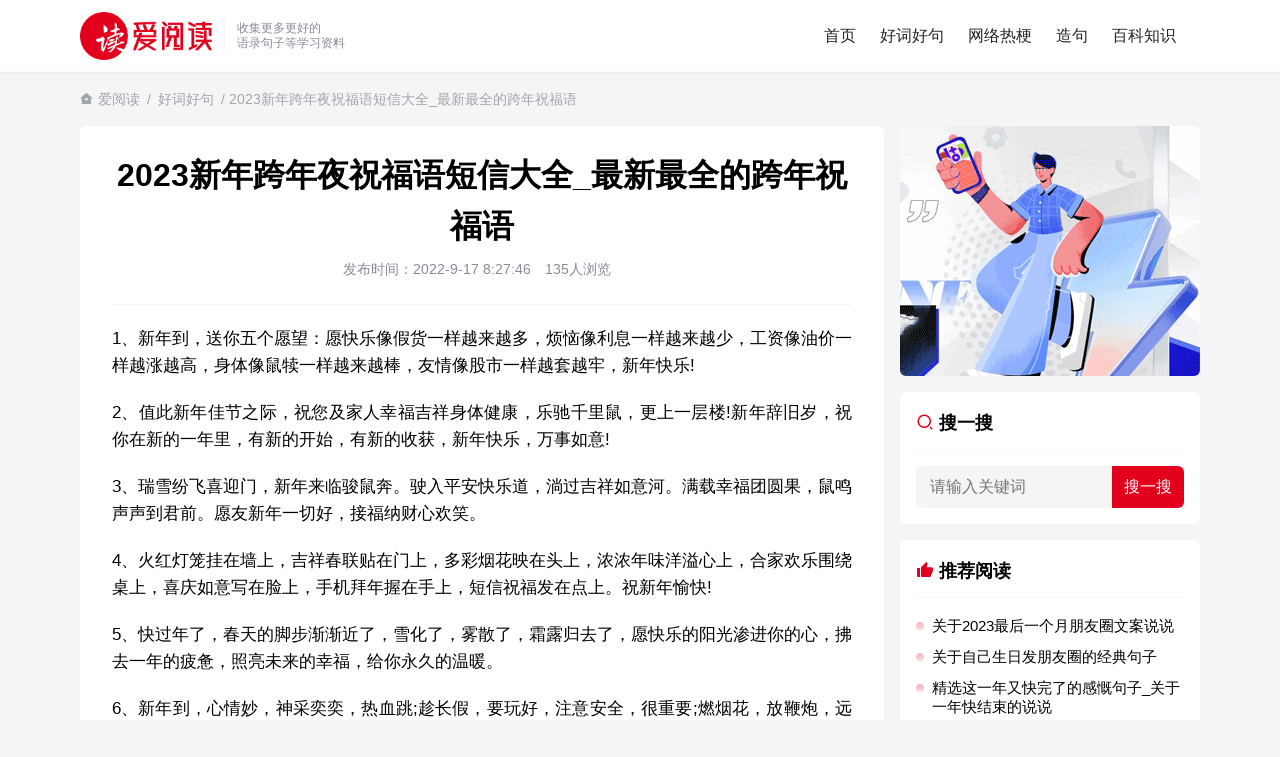

--- FILE ---
content_type: text/html; charset=UTF-8
request_url: https://www.iread.wang/429.html
body_size: 9851
content:
<!doctype html>
<html lang="zh-CN">

<head>
  <meta charset="utf-8">
  <meta name="renderer" content="webkit">
    <meta http-equiv="X-UA-Compatible" content="IE=edge" />
    <title>2023新年跨年夜祝福语短信大全_最新最全的跨年祝福语</title>
  <meta name="viewport" content="width=device-width, initial-scale=1.0, user-scalable=0, minimum-scale=1.0, maximum-scale=1.0">
  <link href="https://www.iread.wang/wp-content/themes/iread/theme/style.css" rel="stylesheet" type="text/css" />
    <meta property="og:type" content="article" />
  <meta property="og:url" content="https://www.iread.wang/429.html" />
  <meta property="og:site_name" content="爱阅读" />
  <meta property="og:title" content="2023新年跨年夜祝福语短信大全_最新最全的跨年祝福语" />
  <meta property="og:description" content="1、新年到，送你五个愿望：愿快乐像假货一样越来越多，烦恼像利息一样越来越少，工资像油价一样越涨越高，身体像鼠犊一样越来越棒，友情像股市一样越套越牢，新年快乐!2、值此新年佳节之际，祝您及家人幸福吉祥身体…" />
  <meta property="og:release_date" content="2022-9-17 8:27:46" />
        <script async src="https://pagead2.googlesyndication.com/pagead/js/adsbygoogle.js?client=ca-pub-0656067403139824"
     crossorigin="anonymous"></script>
    <meta name="description" content="1、新年到，送你五个愿望：愿快乐像假货一样越来越多，烦恼像利息一样越来越少，工资像油价一样越涨越高，身体像鼠犊一样越来越棒，友情像股市一样越套越牢，新年快乐!2、值此新年佳节之际，祝您及家人幸福吉祥身体…" />
  <meta name="keywords" content="好词好句" />
  <meta name='robots' content='max-image-preview:large' />
<style id='wp-img-auto-sizes-contain-inline-css' type='text/css'>
img:is([sizes=auto i],[sizes^="auto," i]){contain-intrinsic-size:3000px 1500px}
/*# sourceURL=wp-img-auto-sizes-contain-inline-css */
</style>

<link rel="canonical" href="https://www.iread.wang/429.html" />
  <link rel="shortcut icon" href="/favicon.png">
  <link rel="apple-touch-icon" sizes="114x114" href="/favicon.png" />
</head>

<body>

  <noscript>
    <div class="noscript">本站部分功能依赖JavaScript，请启用JavaScript以获得更好的用户体验</div>
  </noscript>
  <header>
    <div class="wrap">
            <div class="logo">
        <h2>
        <a href="/" title="爱阅读">
          <img src="https://www.iread.wang/wp-content/themes/iread/theme/img/logo.png" class="logo_img" alt="好词好句_造句组词_经典语录 | 爱阅读">
        </a>
        </h2>
      </div>
      <div class="desc">
        收集更多更好的<br>
        语录句子等学习资料
      </div>
      <div class="menu row">
        <ul>
          <li><a href="https://www.iread.wang/">首页</a></li>
<li class="current-post-ancestor"><a href="https://www.iread.wang/a/c">好词好句</a></li>
<li><a href="https://www.iread.wang/a/g">网络热梗</a></li>
<li><a href="https://www.iread.wang/a/j">造句</a></li>
<li><a href="https://www.iread.wang/a/bk">百科知识</a></li>
        </ul>
        <div class="menu_bg"></div>
      </div>
      <div class="theme_switch iconfont icon-sun-fill"></div>
      <div class="nav_toggle">
        <svg class="ham" viewBox="0 0 100 100">
          <path class="line top" d="m 30,33 h 40 c 0,0 9.044436,-0.654587 9.044436,-8.508902 0,-7.854315 -8.024349,-11.958003 -14.89975,-10.85914 -6.875401,1.098863 -13.637059,4.171617 -13.637059,16.368042 v 40">
          </path>
          <path class="line middle" d="m 30,50 h 40"></path>
          <path class="line bottom" d="m 30,67 h 40 c 12.796276,0 15.357889,-11.717785 15.357889,-26.851538 0,-15.133752 -4.786586,-27.274118 -16.667516,-27.274118 -11.88093,0 -18.499247,6.994427 -18.435284,17.125656 l 0.252538,40">
          </path>
        </svg>
      </div>
    </div>
  </header>
      <div class="adress wrap">
      <h2><i class="iconfont icon-home--fill"></i> <a href="https://www.iread.wang">爱阅读</a> / <a href="https://www.iread.wang/a/c" rel="category tag">好词好句</a> / 2023新年跨年夜祝福语短信大全_最新最全的跨年祝福语</h2>
    </div>
  
  <div class="wrap wrapper">  <div class="main">
    <div class="single">
      <div class="article_info">
        <h1>2023新年跨年夜祝福语短信大全_最新最全的跨年祝福语</h1>
        <div class="mate">
        <span><time datetime="2022-9-17 8:27:46CST" pubdate="pubdate">发布时间：2022-9-17 8:27:46</time></span>
          <span>135人浏览</span>
          <span></span>
        </div>
      </div>
      <div class="singleCon">
        <div class="archive_content">
          <p>1、新年到，送你五个愿望：愿快乐像假货一样越来越多，烦恼像利息一样越来越少，工资像油价一样越涨越高，身体像鼠犊一样越来越棒，友情像股市一样越套越牢，新年快乐!</p>
<p>2、值此新年佳节之际，祝您及家人幸福吉祥身体健康，乐驰千里鼠，更上一层楼!新年辞旧岁，祝你在新的一年里，有新的开始，有新的收获，新年快乐，万事如意!</p>
<p>3、瑞雪纷飞喜迎门，新年来临骏鼠奔。驶入平安快乐道，淌过吉祥如意河。满载幸福团圆果，鼠鸣声声到君前。愿友新年一切好，接福纳财心欢笑。</p>
<p>4、火红灯笼挂在墙上，吉祥春联贴在门上，多彩烟花映在头上，浓浓年味洋溢心上，合家欢乐围绕桌上，喜庆如意写在脸上，手机拜年握在手上，短信祝福发在点上。祝新年愉快!</p>
<p>5、快过年了，春天的脚步渐渐近了，雪化了，雾散了，霜露归去了，愿快乐的阳光渗进你的心，拂去一年的疲惫，照亮未来的幸福，给你永久的温暖。</p>
<p>6、新年到，心情妙，神采奕奕，热血跳;趁长假，要玩好，注意安全，很重要;燃烟花，放鞭炮，远离火苗，平安保;推牌九，打麻将，分文动，最逍遥! </p>
<p>7、祝愿您，新年大展宏图之余：留一点时间多陪陪家人，带一份心情去看看蓝天，携一缕思念常想起朋友，存一丝宁静而处世安然。鼠年大吉，岁岁平安!</p>
<p>8、每次的牵挂，让魂绊倒在春的门口;每年的回家，让情张扬在冬的路上;到家的团聚，瞬间唤醒了亲情的温暖;新年的喜悦-终于催开了爸妈的笑颜。</p>
<p>9、新年欢欢乐乐，烟花灿灿烂烂，爱情甜甜蜜蜜，幸福缠缠绵绵，生活红红火火，好运永永远远，祝福温温馨馨，愿我们的恩恩爱爱、团团圆圆、长长久久。</p>
<p>10、在新年的钟声里举起杯，任酒的醇香在空气中荡漾，任我对你的感激在杯里慢慢沉淀，深深祝福我的朋友，祝你新年幸福美满，健康快乐!​</p>
                  </div>
        <div class="singleProFirst"></div>
              </div>
    </div>
    <div class="content">
      <h2 class="welcome">
        <i class="iconfont icon-book-read-fill"></i>
        猜您喜欢的文章
      </h2>
              <ul class="list">
                      <li>
              <a href="https://www.iread.wang/48331.html" class="thumb"><img src="https://www.iread.wang/wp-content/uploads/2023/09/img_650dc068e8a90.png" alt="重阳节经典问候语句子100句" /></a>              <h2><span><a href="https://www.iread.wang/a/c" rel="category tag">好词好句</a></span><a href="https://www.iread.wang/48331.html">重阳节经典问候语句子100句</a></h2>
              <p class="desc">重阳节经典问候语句子100句1、重阳登高你对群山喊，平安在哪里？群山回应，在你家在你家。九九踏秋你对原野喊，幸福在哪里？原野回应，在你家在你家。你到家果然都在。祝节日快乐。2、...</p>
            </li>
                      <li>
              <a href="https://www.iread.wang/28216.html" class="thumb"><img src="https://www.iread.wang/wp-content/uploads/2023/09/img_650dbf49db289.png" alt="中秋节朋友圈创意文案句子" /></a>              <h2><span><a href="https://www.iread.wang/a/c" rel="category tag">好词好句</a></span><a href="https://www.iread.wang/28216.html">中秋节朋友圈创意文案句子</a></h2>
              <p class="desc">中秋节朋友圈创意文案句子1、皎皎天上月，圆圆中秋节。脉脉星河稀，款款逢佳期。个个月饼香，片片桂花芳。依依思念至，遥遥祝福句：甜甜日子美，浓浓幸福随。中秋快乐！2、福星高照，喜气...</p>
            </li>
                      <li>
              <a href="https://www.iread.wang/38969.html" class="thumb"><img src="https://www.iread.wang/wp-content/uploads/2023/09/img_650dbe319f91f.png" alt="国庆简短文案祝愿祖国" /></a>              <h2><span><a href="https://www.iread.wang/a/c" rel="category tag">好词好句</a></span><a href="https://www.iread.wang/38969.html">国庆简短文案祝愿祖国</a></h2>
              <p class="desc">国庆简短文案1.国庆家庆普天同庆，不同的民族，同一个祖国。母亲的生日，同喜同喜。2.乘风好去，长空万里，直下看山河。3.千秋华夏，壮丽河山，落日余晖，璀璨星河。4.祝我泱泱大国...</p>
            </li>
                      <li>
                            <h2><span><a href="https://www.iread.wang/a/c" rel="category tag">好词好句</a></span><a href="https://www.iread.wang/8340.html">关于不忘初心跟党走的句子_热爱党的简短句子</a></h2>
              <p class="desc">1.人民不仅有权爱国，而且爱国是个义务，是一种光荣。（作者：徐特立中国梦名言）2.苟利国家生死以，岂因祸福避趋之。（作者：林则徐）3.不忘初心跟党走，走进祖国的壮美山河。4.和...</p>
            </li>
                      <li>
                            <h2><span><a href="https://www.iread.wang/a/c" rel="category tag">好词好句</a></span><a href="https://www.iread.wang/47085.html">关于姓氏的说说</a></h2>
              <p class="desc">1、在意的人哪里都好就如我迷恋华晨宇的名字喜欢他的姓氏热爱他的星座书本上糟糕的字因为他是方向冇有理由彷徨2、你的姓氏，是我最熟悉的字。3、看到你名字姓氏甚至其中一个字我都会突然...</p>
            </li>
                      <li>
                            <h2><span><a href="https://www.iread.wang/a/c" rel="category tag">好词好句</a></span><a href="https://www.iread.wang/27883.html">关于国庆节五言绝句</a></h2>
              <p class="desc">一、《己亥杂诗》（其五）【清】龚自珍浩荡离愁白日斜，吟鞭东指即天涯。落红不是无情物，化作春泥更护花。二、至今思项羽，不肯过江东。三、《州桥》【宋】范成大州桥南北是天街，父老年年...</p>
            </li>
                      <li>
              <a href="https://www.iread.wang/28774.html" class="thumb"><img src="https://www.iread.wang/wp-content/uploads/2023/04/img_6440f12aa6d68.jpeg" alt="关于祝愿孩子未来可期的诗句" /></a>              <h2><span><a href="https://www.iread.wang/a/c" rel="category tag">好词好句</a></span><a href="https://www.iread.wang/28774.html">关于祝愿孩子未来可期的诗句</a></h2>
              <p class="desc">一、烟花虽美，只是一瞬。日子再苦，只是一时。相信自己，未来可期。二、是晚风，是余晖，是一道曙光，是未来可期。三、愿你余生前程似锦平安喜乐，万事胜意未来可期。四、以梦为马，不负韶...</p>
            </li>
                      <li>
              <a href="https://www.iread.wang/3486.html" class="thumb"><img src="https://www.iread.wang/wp-content/uploads/2023/04/img_6440f1e3b5307.png" alt="关于表达心存感激的句子_感谢一个人的简短句子" /></a>              <h2><span><a href="https://www.iread.wang/a/c" rel="category tag">好词好句</a></span><a href="https://www.iread.wang/3486.html">关于表达心存感激的句子_感谢一个人的简短句子</a></h2>
              <p class="desc">表达心存感激的句子一）、直到有一天，当我发现我们都已经渐渐地老去的时候，我才感悟到人世间最珍贵的东西莫过于朋友之间的友谊！朋友，谢谢人生路上曾有你！二）、被惦记是温暖的，被祝福...</p>
            </li>
                      <li>
              <a href="https://www.iread.wang/10133.html" class="thumb"><img src="https://www.iread.wang/wp-content/uploads/2023/04/img_6440fdd864bbc.png" alt="关于看透却要装傻的句子_看破不说破的经典语录" /></a>              <h2><span><a href="https://www.iread.wang/a/c" rel="category tag">好词好句</a></span><a href="https://www.iread.wang/10133.html">关于看透却要装傻的句子_看破不说破的经典语录</a></h2>
              <p class="desc">得饶人处且饶人多个朋友多条路。当你包容别人时也就为自己积累了人情。海纳百川有容乃大；人有包容谋事易成。不说谎话因为总有被拆穿的一天。人不能过分善良虚伪的永远都是人心。表面一套。...</p>
            </li>
                      <li>
                            <h2><span><a href="https://www.iread.wang/a/c" rel="category tag">好词好句</a></span><a href="https://www.iread.wang/65082.html">关于庆十一国庆节的朋友圈说说_国庆节说说心情短语</a></h2>
              <p class="desc">1、国庆了，心情就是好！出门定交好运，走路定发大财；想啥啥都开心，做啥啥都顺心；玩啥啥都爽心，发啥啥都倾心：祝你国庆开怀，乐的合不拢嘴哦！2、张灯结彩喜气浓，欢天喜地笑开颜;华...</p>
            </li>
                      <li>
                            <h2><span><a href="https://www.iread.wang/a/c" rel="category tag">好词好句</a></span><a href="https://www.iread.wang/112223.html">生活污水是什么</a></h2>
              <p class="desc">生活污水是居民日常生活中排出的废水,主要来源于居住建筑和公共建筑,如住宅、机关、学校、医院、商店、公共场所及工业企业卫生间等。生活污水所含的污染物主要是有机物（如蛋白质、碳水化...</p>
            </li>
                      <li>
                            <h2><span><a href="https://www.iread.wang/a/c" rel="category tag">好词好句</a></span><a href="https://www.iread.wang/37865.html">关于对比仿写句子</a></h2>
              <p class="desc">仿写对比的句子1、不少人看到过象，都说象是很大的动物。其实还有比象大得多的动物，那就是鲸。2、我们的老师对待学生很温柔，对待学生的学习却很严厉。3、松鼠的叫声很响亮，比黄鼠狼的...</p>
            </li>
                      <li>
                            <h2><span><a href="https://www.iread.wang/a/c" rel="category tag">好词好句</a></span><a href="https://www.iread.wang/64825.html">抖音下雪超级火的句子_抖音最美下雪文案</a></h2>
              <p class="desc">1.喜欢你就像冬天的初雪一样，轻轻落下怕你感觉不到，成群结队怕你回屋躲避。2.我与飘雪一同来见你，只请你看到我像看到雪一样惊喜3.坐标武汉！今天也下了好大的雪！4.下雪的时候你...</p>
            </li>
                      <li>
                            <h2><span><a href="https://www.iread.wang/a/c" rel="category tag">好词好句</a></span><a href="https://www.iread.wang/65489.html">三伏天的酷热句子_天气入伏的心情说说</a></h2>
              <p class="desc">1、初伏时节，阳光渐烈，把心情放到阳光下晒晒，让快乐渗透;把运气放到阳光下晒晒，让霉运远走;把工作放到阳光下晒晒，让成功保留。2、现在的天气，自来水可以直接泡方便麵！3、伏之后...</p>
            </li>
                      <li>
                            <h2><span><a href="https://www.iread.wang/a/c" rel="category tag">好词好句</a></span><a href="https://www.iread.wang/49736.html">惊蛰节气文案短句</a></h2>
              <p class="desc">蛰节气文案1、惊蛰春雷阵阵，生活五彩缤纷。烦恼悄悄遁去，快乐开始降临。新鲜泥土气息，全是诗情画意。歎息已经逃逸，安康不离不弃。惊蛰必有惊喜，好运天天爱你!2、惊蛰到，阳光绕，晒...</p>
            </li>
                      <li>
                            <h2><span><a href="https://www.iread.wang/a/c" rel="category tag">好词好句</a></span><a href="https://www.iread.wang/57718.html">精选这一年又快完了的感慨句子_关于一年快结束的说说</a></h2>
              <p class="desc">1、时间如水流，一路向前转眼间已是2021的最后一天，愿2021的一切哀怨一去不複返，愿2022的你与一切美好不期而遇。2、认认真真过好2021年仅有的这几天，然后调整好心态迎...</p>
            </li>
                      <li>
              <a href="https://www.iread.wang/46828.html" class="thumb"><img src="https://www.iread.wang/wp-content/uploads/2023/04/img_6440f171c229e.png" alt="愚人节整人微信聊天套路句子" /></a>              <h2><span><a href="https://www.iread.wang/a/c" rel="category tag">好词好句</a></span><a href="https://www.iread.wang/46828.html">愚人节整人微信聊天套路句子</a></h2>
              <p class="desc">愚人节文案1、不要在愚人节骗我，因为我会当真！2、又到愚人节了，不知道有多少人又要打着愚人的幌子说真话。3、最痛心的默契，愚人节，你配合的那句“我也喜欢你”。4、我在情人节告白...</p>
            </li>
                      <li>
                            <h2><span><a href="https://www.iread.wang/a/c" rel="category tag">好词好句</a></span><a href="https://www.iread.wang/52206.html">2023你好优美句子</a></h2>
              <p class="desc">1、珍惜现在展望未来过去的美好只需回味2、2023要永远记得那些在你黑暗日子里曾经给予你帮助的人，心怀感激。3、在苦也要坚持，在累也要拼搏。再见了，2023年!你好，2023年...</p>
            </li>
                      <li>
                            <h2><span><a href="https://www.iread.wang/a/c" rel="category tag">好词好句</a></span><a href="https://www.iread.wang/32699.html">文章作品优美语句</a></h2>
              <p class="desc">优美经典的美好语句1.朋友是缘，我会永远的珍惜，朋友是金，永远是光辉灿烂，朋友是琴，演奏一生的美好，朋友是茶，品味一生的清香，朋友是笔，写岀一生的幸福，朋友是歌，唱岀一辈子温暖...</p>
            </li>
                      <li>
                            <h2><span><a href="https://www.iread.wang/a/c" rel="category tag">好词好句</a></span><a href="https://www.iread.wang/30526.html">2023年每日晨语分享正能量收录</a></h2>
              <p class="desc">1、快乐的一天，快乐的心情，美丽的人生，我的祝福。早安！2、我们很多时候要接受眼前的失望，但必须永不放弃希望。早安！3、书虽然不能直接帮你解决问题，却能给你一个更好的角度。早安...</p>
            </li>
                  </ul>
          </div>
  </div>
<div class="sidebar">
  <div class="box side sidebarProFirst"></div>
  <div class="box">
    <h2><i class="iconfont icon-search--line"></i> 搜一搜</h2>
    <form target="_blank" action="https://www.baidu.com/s" method="get" class="forms">
      <input type="hidden" name="si" value="www.iread.wang">
      <input type="search" name="wd" baidusug="2" placeholder="请输入关键词" autocomplete="off">
      <input type="hidden" name="ct" value="2097152">
      <input type="submit" value="搜一搜" id="Submit">
    </form>
  </div>
  <div class="box">
    <h2><i class="iconfont icon-thumb-up-fill"></i> 推荐阅读</h2>
    <ul class="side_list">
      <li><a href="https://www.iread.wang/62437.html">关于2023最后一个月朋友圈文案说说</a></li>
      <li><a href="https://www.iread.wang/61912.html">关于自己生日发朋友圈的经典句子</a></li>
      <li><a href="https://www.iread.wang/57718.html">精选这一年又快完了的感慨句子_关于一年快结束的说说</a></li>
      <li><a href="https://www.iread.wang/57319.html">关于兔年祝福语四字词语</a></li>
      <li><a href="https://www.iread.wang/54643.html">关于祝小棉袄生日快乐的朋友圈说说句子</a></li>
      <li><a href="https://www.iread.wang/44063.html">抖音上最流行祝女儿生日_女儿生日文案短句干净治愈</a></li>
      <li><a href="https://www.iread.wang/37865.html">关于对比仿写句子</a></li>
      <li><a href="https://www.iread.wang/37691.html">关于负重前行的名人句子</a></li>
      <li><a href="https://www.iread.wang/36130.html">2023年适合2.14情人节和女朋友说的撩人情话</a></li>
      <li><a href="https://www.iread.wang/28774.html">关于祝愿孩子未来可期的诗句</a></li>
      <li><a href="https://www.iread.wang/4871.html">2023新年心愿文案简短</a></li>
          </ul>
  </div>
  <div class="sticky">
    <div class="box side sidebarProSecond"></div>
    <div class="box">
      <div class="tabs">
        <span class="active"><i class="iconfont icon-time-fill"></i> 最新</span>
        <span class=""><i class="iconfont icon-star-fill"></i> 猜你喜欢</span>
      </div>
      <div class="t_con">
        <ul class="side_list content-item" style="display: block;">
                        <li><a href="https://www.iread.wang/133889.html">the rang什么梗？the rang是什么意思</a></li>
                        <li><a href="https://www.iread.wang/117443.html">沉香和檀香的区别</a></li>
                        <li><a href="https://www.iread.wang/88995.html">用瞎子摸鱼怎么造句_用瞎子摸鱼造一个句子</a></li>
                        <li><a href="https://www.iread.wang/98981.html">凹透镜成像规律</a></li>
                        <li><a href="https://www.iread.wang/126203.html">长治属于哪个省哪个市</a></li>
                        <li><a href="https://www.iread.wang/132796.html">一定是我打开的姿势不对什么梗？一定是我打开的姿势不对是什么意思</a></li>
                        <li><a href="https://www.iread.wang/115265.html">开发者模式有什么危害</a></li>
                        <li><a href="https://www.iread.wang/103456.html">张姓的来源</a></li>
                        <li><a href="https://www.iread.wang/130853.html">马言马语是什么梗</a></li>
                        <li><a href="https://www.iread.wang/127130.html">北京冬天气温一般多少度</a></li>
                        <li><a href="https://www.iread.wang/86715.html">用轻装上阵怎么造句_用轻装上阵造一个句子</a></li>
                        <li><a href="https://www.iread.wang/102738.html">澳洲就是指澳大利亚吗</a></li>
                  </ul>
        <ul class="side_list content-item" style="display: none;">
                        <li><a href="https://www.iread.wang/124124.html">负手而立是什么意思</a></li>
                        <li><a href="https://www.iread.wang/84883.html">用见兔顾犬怎么造句_用见兔顾犬造一个句子</a></li>
                        <li><a href="https://www.iread.wang/88974.html">用惜墨如金怎么造句_用惜墨如金造一个句子</a></li>
                        <li><a href="https://www.iread.wang/21411.html">有关于英语教师节祝福语_老师英文祝福语大全</a></li>
                        <li><a href="https://www.iread.wang/72082.html">用峰峦怎么造句_用峰峦造一个句子</a></li>
                        <li><a href="https://www.iread.wang/70285.html">用不安怎么造句_用不安造一个句子</a></li>
                        <li><a href="https://www.iread.wang/38617.html">关于心灵鸡汤句子关于爱情的</a></li>
                        <li><a href="https://www.iread.wang/117851.html">冻干粉一天擦几次</a></li>
                        <li><a href="https://www.iread.wang/28898.html">表达男人励志的句子</a></li>
                        <li><a href="https://www.iread.wang/107014.html">四神汤标准配方比例</a></li>
                        <li><a href="https://www.iread.wang/107271.html">红安出了多少位将军</a></li>
                        <li><a href="https://www.iread.wang/19610.html">关于一起努力奋斗的句子</a></li>
                  </ul>
      </div>
    </div>
  </div>
</div></div>

<footer>
  <div class="wrap">
    <p><img src="https://www.iread.wang/wp-content/themes/iread/theme/img/logo.png" height="60" alt="爱阅读"></p>
    <p><a href="https://www.iread.wang">爱阅读</a>为您提供更多更全的好词好句、百科知识、经典语录等学习资料！</p>
    <p class="p">
      <span style="margin-right: 12px;">Copyright © 2016-2023 爱阅读 https://www.iread.wang</span>
      <a href="http://beian.miit.gov.cn" target="_blank" ref="nofollow">豫ICP备14000994号</a>
    </p>
    <p class="p">部分内容来源于互联网，如果转载侵犯了您的权利，请联系我们及时删除。E-mail：tonjay@foxmail.com</p>
          <ul class="wp_tag_cloud">
					<li><a href="https://www.iread.wang/27946.html">高情商回复朋友圈点赞</a></li>
					<li><a href="https://www.iread.wang/26090.html">拍一拍可爱俏皮的文案</a></li>
					<li><a href="https://www.iread.wang/107853.html">蜻蜓咬人有毒吗</a></li>
					<li><a href="https://www.iread.wang/23868.html">减肥成功发朋友圈说说</a></li>
					<li><a href="https://www.iread.wang/20849.html">形容蓝天白云美景的句子</a></li>
					<li><a href="https://www.iread.wang/44063.html">抖音上最流行祝女儿生日</a></li>
					<li><a href="/new">最新内容</a></li>
					<li><a href="https://www.iread.wang/28930.html">关于孩子工作两难的心情说说</a></li>
					<li><a href="https://www.iread.wang/28767.html">儿女双全最经典的句子</a></li>
					<li><a href="https://www.iread.wang/30169.html">姐妹相聚的经典句子</a></li>
					<li><a href="https://www.iread.wang/28774.html">祝愿孩子未来可期的诗句</a></li>
					<li><a href="https://www.iread.wang/17339.html">儿子订婚父亲简短讲话</a></li>
					<li><a href="https://www.iread.wang/27927.html">知音难觅的经典诗句</a></li>
					<li><a href="https://www.iread.wang/15999.html">出去溜达心情好的说说</a></li>
      </ul>
      <script>
      var _hmt = _hmt || [];
      (function() {
        var hm = document.createElement("script");
        hm.src = "https://hm.baidu.com/hm.js?baacaa5b74ebf1d6642b6ce09aaab691";
        var s = document.getElementsByTagName("script")[0]; 
        s.parentNode.insertBefore(hm, s);
      })();
      </script>
      </div>
</footer>

<script type="text/javascript" src="https://code.jquery.com/jquery-2.2.4.min.js"></script>
<script src="https://www.iread.wang/wp-content/themes/iread/theme/js/s.js"></script>
<script>
  (function() {
    var bp = document.createElement('script');
    var curProtocol = window.location.protocol.split(':')[0];
    if (curProtocol === 'https') {
      bp.src = 'https://zz.bdstatic.com/linksubmit/push.js';
    } else {
      bp.src = 'http://push.zhanzhang.baidu.com/push.js';
    }
    var s = document.getElementsByTagName("script")[0];
    s.parentNode.insertBefore(bp, s);
  })();
</script>
</body>

</html>
<!-- Dynamic page generated in 1.212 seconds. -->
<!-- Cached page generated by WP-Super-Cache on 2026-01-23 04:48:38 -->

<!-- super cache -->

--- FILE ---
content_type: text/html; charset=utf-8
request_url: https://www.google.com/recaptcha/api2/aframe
body_size: 252
content:
<!DOCTYPE HTML><html><head><meta http-equiv="content-type" content="text/html; charset=UTF-8"></head><body><script nonce="NZBl0RmuzEWlmZFcDDSXfA">/** Anti-fraud and anti-abuse applications only. See google.com/recaptcha */ try{var clients={'sodar':'https://pagead2.googlesyndication.com/pagead/sodar?'};window.addEventListener("message",function(a){try{if(a.source===window.parent){var b=JSON.parse(a.data);var c=clients[b['id']];if(c){var d=document.createElement('img');d.src=c+b['params']+'&rc='+(localStorage.getItem("rc::a")?sessionStorage.getItem("rc::b"):"");window.document.body.appendChild(d);sessionStorage.setItem("rc::e",parseInt(sessionStorage.getItem("rc::e")||0)+1);localStorage.setItem("rc::h",'1769291865542');}}}catch(b){}});window.parent.postMessage("_grecaptcha_ready", "*");}catch(b){}</script></body></html>